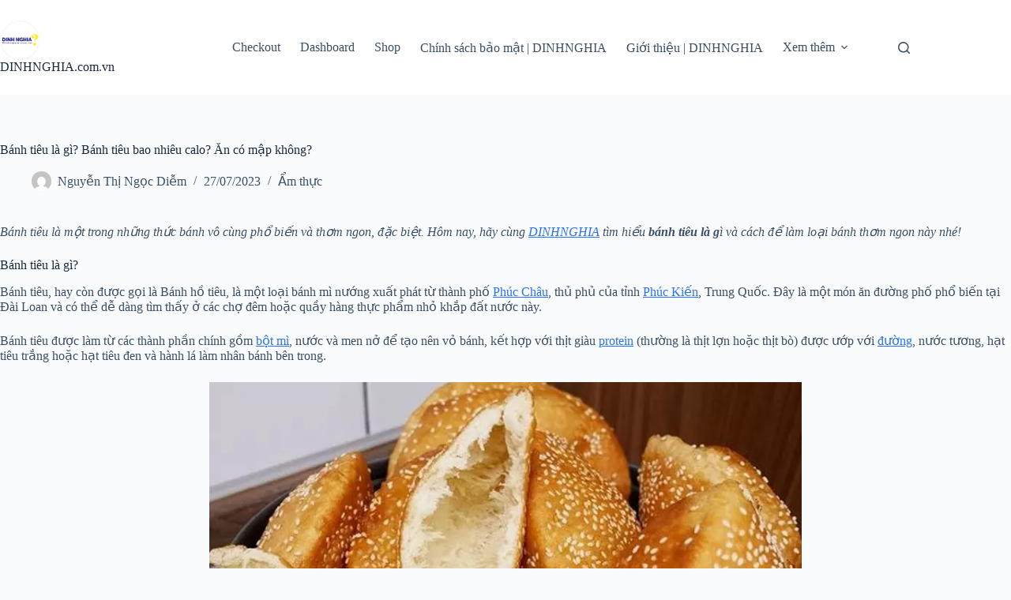

--- FILE ---
content_type: text/html; charset=UTF-8
request_url: https://www.dinhnghia.com.vn/banh-tieu-la-gi/
body_size: 15305
content:
<!doctype html>
<html lang="vi">
<head>
	
	<meta charset="UTF-8">
	<meta name="viewport" content="width=device-width, initial-scale=1, maximum-scale=5, viewport-fit=cover">
	<link rel="profile" href="https://gmpg.org/xfn/11">

	<title>Bánh tiêu là gì? Bánh tiêu bao nhiêu calo? Ăn có mập không? &#8211; DINHNGHIA.com.vn</title>
<meta name='robots' content='max-image-preview:large' />
<link rel='dns-prefetch' href='//www.dinhnghia.com.vn' />
<link rel="alternate" type="application/rss+xml" title="Dòng thông tin DINHNGHIA.com.vn &raquo;" href="https://www.dinhnghia.com.vn/feed/" />
<link rel="alternate" type="application/rss+xml" title="DINHNGHIA.com.vn &raquo; Dòng bình luận" href="https://www.dinhnghia.com.vn/comments/feed/" />
<link rel="alternate" type="application/rss+xml" title="DINHNGHIA.com.vn &raquo; Bánh tiêu là gì? Bánh tiêu bao nhiêu calo? Ăn có mập không? Dòng bình luận" href="https://www.dinhnghia.com.vn/banh-tieu-la-gi/feed/" />
<link rel="alternate" title="oNhúng (JSON)" type="application/json+oembed" href="https://www.dinhnghia.com.vn/wp-json/oembed/1.0/embed?url=https%3A%2F%2Fwww.dinhnghia.com.vn%2Fbanh-tieu-la-gi%2F" />
<link rel="alternate" title="oNhúng (XML)" type="text/xml+oembed" href="https://www.dinhnghia.com.vn/wp-json/oembed/1.0/embed?url=https%3A%2F%2Fwww.dinhnghia.com.vn%2Fbanh-tieu-la-gi%2F&#038;format=xml" />
<style id='wp-img-auto-sizes-contain-inline-css'>
img:is([sizes=auto i],[sizes^="auto," i]){contain-intrinsic-size:3000px 1500px}
/*# sourceURL=wp-img-auto-sizes-contain-inline-css */
</style>
<link rel='stylesheet' id='wp-block-library-css' href='https://www.dinhnghia.com.vn/wp-includes/css/dist/block-library/style.min.css?ver=6.9' media='all' />
<style id='global-styles-inline-css'>
:root{--wp--preset--aspect-ratio--square: 1;--wp--preset--aspect-ratio--4-3: 4/3;--wp--preset--aspect-ratio--3-4: 3/4;--wp--preset--aspect-ratio--3-2: 3/2;--wp--preset--aspect-ratio--2-3: 2/3;--wp--preset--aspect-ratio--16-9: 16/9;--wp--preset--aspect-ratio--9-16: 9/16;--wp--preset--color--black: #000000;--wp--preset--color--cyan-bluish-gray: #abb8c3;--wp--preset--color--white: #ffffff;--wp--preset--color--pale-pink: #f78da7;--wp--preset--color--vivid-red: #cf2e2e;--wp--preset--color--luminous-vivid-orange: #ff6900;--wp--preset--color--luminous-vivid-amber: #fcb900;--wp--preset--color--light-green-cyan: #7bdcb5;--wp--preset--color--vivid-green-cyan: #00d084;--wp--preset--color--pale-cyan-blue: #8ed1fc;--wp--preset--color--vivid-cyan-blue: #0693e3;--wp--preset--color--vivid-purple: #9b51e0;--wp--preset--color--palette-color-1: var(--theme-palette-color-1, #2872fa);--wp--preset--color--palette-color-2: var(--theme-palette-color-2, #1559ed);--wp--preset--color--palette-color-3: var(--theme-palette-color-3, #3A4F66);--wp--preset--color--palette-color-4: var(--theme-palette-color-4, #192a3d);--wp--preset--color--palette-color-5: var(--theme-palette-color-5, #e1e8ed);--wp--preset--color--palette-color-6: var(--theme-palette-color-6, #f2f5f7);--wp--preset--color--palette-color-7: var(--theme-palette-color-7, #FAFBFC);--wp--preset--color--palette-color-8: var(--theme-palette-color-8, #ffffff);--wp--preset--gradient--vivid-cyan-blue-to-vivid-purple: linear-gradient(135deg,rgb(6,147,227) 0%,rgb(155,81,224) 100%);--wp--preset--gradient--light-green-cyan-to-vivid-green-cyan: linear-gradient(135deg,rgb(122,220,180) 0%,rgb(0,208,130) 100%);--wp--preset--gradient--luminous-vivid-amber-to-luminous-vivid-orange: linear-gradient(135deg,rgb(252,185,0) 0%,rgb(255,105,0) 100%);--wp--preset--gradient--luminous-vivid-orange-to-vivid-red: linear-gradient(135deg,rgb(255,105,0) 0%,rgb(207,46,46) 100%);--wp--preset--gradient--very-light-gray-to-cyan-bluish-gray: linear-gradient(135deg,rgb(238,238,238) 0%,rgb(169,184,195) 100%);--wp--preset--gradient--cool-to-warm-spectrum: linear-gradient(135deg,rgb(74,234,220) 0%,rgb(151,120,209) 20%,rgb(207,42,186) 40%,rgb(238,44,130) 60%,rgb(251,105,98) 80%,rgb(254,248,76) 100%);--wp--preset--gradient--blush-light-purple: linear-gradient(135deg,rgb(255,206,236) 0%,rgb(152,150,240) 100%);--wp--preset--gradient--blush-bordeaux: linear-gradient(135deg,rgb(254,205,165) 0%,rgb(254,45,45) 50%,rgb(107,0,62) 100%);--wp--preset--gradient--luminous-dusk: linear-gradient(135deg,rgb(255,203,112) 0%,rgb(199,81,192) 50%,rgb(65,88,208) 100%);--wp--preset--gradient--pale-ocean: linear-gradient(135deg,rgb(255,245,203) 0%,rgb(182,227,212) 50%,rgb(51,167,181) 100%);--wp--preset--gradient--electric-grass: linear-gradient(135deg,rgb(202,248,128) 0%,rgb(113,206,126) 100%);--wp--preset--gradient--midnight: linear-gradient(135deg,rgb(2,3,129) 0%,rgb(40,116,252) 100%);--wp--preset--gradient--juicy-peach: linear-gradient(to right, #ffecd2 0%, #fcb69f 100%);--wp--preset--gradient--young-passion: linear-gradient(to right, #ff8177 0%, #ff867a 0%, #ff8c7f 21%, #f99185 52%, #cf556c 78%, #b12a5b 100%);--wp--preset--gradient--true-sunset: linear-gradient(to right, #fa709a 0%, #fee140 100%);--wp--preset--gradient--morpheus-den: linear-gradient(to top, #30cfd0 0%, #330867 100%);--wp--preset--gradient--plum-plate: linear-gradient(135deg, #667eea 0%, #764ba2 100%);--wp--preset--gradient--aqua-splash: linear-gradient(15deg, #13547a 0%, #80d0c7 100%);--wp--preset--gradient--love-kiss: linear-gradient(to top, #ff0844 0%, #ffb199 100%);--wp--preset--gradient--new-retrowave: linear-gradient(to top, #3b41c5 0%, #a981bb 49%, #ffc8a9 100%);--wp--preset--gradient--plum-bath: linear-gradient(to top, #cc208e 0%, #6713d2 100%);--wp--preset--gradient--high-flight: linear-gradient(to right, #0acffe 0%, #495aff 100%);--wp--preset--gradient--teen-party: linear-gradient(-225deg, #FF057C 0%, #8D0B93 50%, #321575 100%);--wp--preset--gradient--fabled-sunset: linear-gradient(-225deg, #231557 0%, #44107A 29%, #FF1361 67%, #FFF800 100%);--wp--preset--gradient--arielle-smile: radial-gradient(circle 248px at center, #16d9e3 0%, #30c7ec 47%, #46aef7 100%);--wp--preset--gradient--itmeo-branding: linear-gradient(180deg, #2af598 0%, #009efd 100%);--wp--preset--gradient--deep-blue: linear-gradient(to right, #6a11cb 0%, #2575fc 100%);--wp--preset--gradient--strong-bliss: linear-gradient(to right, #f78ca0 0%, #f9748f 19%, #fd868c 60%, #fe9a8b 100%);--wp--preset--gradient--sweet-period: linear-gradient(to top, #3f51b1 0%, #5a55ae 13%, #7b5fac 25%, #8f6aae 38%, #a86aa4 50%, #cc6b8e 62%, #f18271 75%, #f3a469 87%, #f7c978 100%);--wp--preset--gradient--purple-division: linear-gradient(to top, #7028e4 0%, #e5b2ca 100%);--wp--preset--gradient--cold-evening: linear-gradient(to top, #0c3483 0%, #a2b6df 100%, #6b8cce 100%, #a2b6df 100%);--wp--preset--gradient--mountain-rock: linear-gradient(to right, #868f96 0%, #596164 100%);--wp--preset--gradient--desert-hump: linear-gradient(to top, #c79081 0%, #dfa579 100%);--wp--preset--gradient--ethernal-constance: linear-gradient(to top, #09203f 0%, #537895 100%);--wp--preset--gradient--happy-memories: linear-gradient(-60deg, #ff5858 0%, #f09819 100%);--wp--preset--gradient--grown-early: linear-gradient(to top, #0ba360 0%, #3cba92 100%);--wp--preset--gradient--morning-salad: linear-gradient(-225deg, #B7F8DB 0%, #50A7C2 100%);--wp--preset--gradient--night-call: linear-gradient(-225deg, #AC32E4 0%, #7918F2 48%, #4801FF 100%);--wp--preset--gradient--mind-crawl: linear-gradient(-225deg, #473B7B 0%, #3584A7 51%, #30D2BE 100%);--wp--preset--gradient--angel-care: linear-gradient(-225deg, #FFE29F 0%, #FFA99F 48%, #FF719A 100%);--wp--preset--gradient--juicy-cake: linear-gradient(to top, #e14fad 0%, #f9d423 100%);--wp--preset--gradient--rich-metal: linear-gradient(to right, #d7d2cc 0%, #304352 100%);--wp--preset--gradient--mole-hall: linear-gradient(-20deg, #616161 0%, #9bc5c3 100%);--wp--preset--gradient--cloudy-knoxville: linear-gradient(120deg, #fdfbfb 0%, #ebedee 100%);--wp--preset--gradient--soft-grass: linear-gradient(to top, #c1dfc4 0%, #deecdd 100%);--wp--preset--gradient--saint-petersburg: linear-gradient(135deg, #f5f7fa 0%, #c3cfe2 100%);--wp--preset--gradient--everlasting-sky: linear-gradient(135deg, #fdfcfb 0%, #e2d1c3 100%);--wp--preset--gradient--kind-steel: linear-gradient(-20deg, #e9defa 0%, #fbfcdb 100%);--wp--preset--gradient--over-sun: linear-gradient(60deg, #abecd6 0%, #fbed96 100%);--wp--preset--gradient--premium-white: linear-gradient(to top, #d5d4d0 0%, #d5d4d0 1%, #eeeeec 31%, #efeeec 75%, #e9e9e7 100%);--wp--preset--gradient--clean-mirror: linear-gradient(45deg, #93a5cf 0%, #e4efe9 100%);--wp--preset--gradient--wild-apple: linear-gradient(to top, #d299c2 0%, #fef9d7 100%);--wp--preset--gradient--snow-again: linear-gradient(to top, #e6e9f0 0%, #eef1f5 100%);--wp--preset--gradient--confident-cloud: linear-gradient(to top, #dad4ec 0%, #dad4ec 1%, #f3e7e9 100%);--wp--preset--gradient--glass-water: linear-gradient(to top, #dfe9f3 0%, white 100%);--wp--preset--gradient--perfect-white: linear-gradient(-225deg, #E3FDF5 0%, #FFE6FA 100%);--wp--preset--font-size--small: 13px;--wp--preset--font-size--medium: 20px;--wp--preset--font-size--large: clamp(22px, 1.375rem + ((1vw - 3.2px) * 0.625), 30px);--wp--preset--font-size--x-large: clamp(30px, 1.875rem + ((1vw - 3.2px) * 1.563), 50px);--wp--preset--font-size--xx-large: clamp(45px, 2.813rem + ((1vw - 3.2px) * 2.734), 80px);--wp--preset--spacing--20: 0.44rem;--wp--preset--spacing--30: 0.67rem;--wp--preset--spacing--40: 1rem;--wp--preset--spacing--50: 1.5rem;--wp--preset--spacing--60: 2.25rem;--wp--preset--spacing--70: 3.38rem;--wp--preset--spacing--80: 5.06rem;--wp--preset--shadow--natural: 6px 6px 9px rgba(0, 0, 0, 0.2);--wp--preset--shadow--deep: 12px 12px 50px rgba(0, 0, 0, 0.4);--wp--preset--shadow--sharp: 6px 6px 0px rgba(0, 0, 0, 0.2);--wp--preset--shadow--outlined: 6px 6px 0px -3px rgb(255, 255, 255), 6px 6px rgb(0, 0, 0);--wp--preset--shadow--crisp: 6px 6px 0px rgb(0, 0, 0);}:root { --wp--style--global--content-size: var(--theme-block-max-width);--wp--style--global--wide-size: var(--theme-block-wide-max-width); }:where(body) { margin: 0; }.wp-site-blocks > .alignleft { float: left; margin-right: 2em; }.wp-site-blocks > .alignright { float: right; margin-left: 2em; }.wp-site-blocks > .aligncenter { justify-content: center; margin-left: auto; margin-right: auto; }:where(.wp-site-blocks) > * { margin-block-start: var(--theme-content-spacing); margin-block-end: 0; }:where(.wp-site-blocks) > :first-child { margin-block-start: 0; }:where(.wp-site-blocks) > :last-child { margin-block-end: 0; }:root { --wp--style--block-gap: var(--theme-content-spacing); }:root :where(.is-layout-flow) > :first-child{margin-block-start: 0;}:root :where(.is-layout-flow) > :last-child{margin-block-end: 0;}:root :where(.is-layout-flow) > *{margin-block-start: var(--theme-content-spacing);margin-block-end: 0;}:root :where(.is-layout-constrained) > :first-child{margin-block-start: 0;}:root :where(.is-layout-constrained) > :last-child{margin-block-end: 0;}:root :where(.is-layout-constrained) > *{margin-block-start: var(--theme-content-spacing);margin-block-end: 0;}:root :where(.is-layout-flex){gap: var(--theme-content-spacing);}:root :where(.is-layout-grid){gap: var(--theme-content-spacing);}.is-layout-flow > .alignleft{float: left;margin-inline-start: 0;margin-inline-end: 2em;}.is-layout-flow > .alignright{float: right;margin-inline-start: 2em;margin-inline-end: 0;}.is-layout-flow > .aligncenter{margin-left: auto !important;margin-right: auto !important;}.is-layout-constrained > .alignleft{float: left;margin-inline-start: 0;margin-inline-end: 2em;}.is-layout-constrained > .alignright{float: right;margin-inline-start: 2em;margin-inline-end: 0;}.is-layout-constrained > .aligncenter{margin-left: auto !important;margin-right: auto !important;}.is-layout-constrained > :where(:not(.alignleft):not(.alignright):not(.alignfull)){max-width: var(--wp--style--global--content-size);margin-left: auto !important;margin-right: auto !important;}.is-layout-constrained > .alignwide{max-width: var(--wp--style--global--wide-size);}body .is-layout-flex{display: flex;}.is-layout-flex{flex-wrap: wrap;align-items: center;}.is-layout-flex > :is(*, div){margin: 0;}body .is-layout-grid{display: grid;}.is-layout-grid > :is(*, div){margin: 0;}body{padding-top: 0px;padding-right: 0px;padding-bottom: 0px;padding-left: 0px;}:root :where(.wp-element-button, .wp-block-button__link){font-style: inherit;font-weight: inherit;letter-spacing: inherit;text-transform: inherit;}.has-black-color{color: var(--wp--preset--color--black) !important;}.has-cyan-bluish-gray-color{color: var(--wp--preset--color--cyan-bluish-gray) !important;}.has-white-color{color: var(--wp--preset--color--white) !important;}.has-pale-pink-color{color: var(--wp--preset--color--pale-pink) !important;}.has-vivid-red-color{color: var(--wp--preset--color--vivid-red) !important;}.has-luminous-vivid-orange-color{color: var(--wp--preset--color--luminous-vivid-orange) !important;}.has-luminous-vivid-amber-color{color: var(--wp--preset--color--luminous-vivid-amber) !important;}.has-light-green-cyan-color{color: var(--wp--preset--color--light-green-cyan) !important;}.has-vivid-green-cyan-color{color: var(--wp--preset--color--vivid-green-cyan) !important;}.has-pale-cyan-blue-color{color: var(--wp--preset--color--pale-cyan-blue) !important;}.has-vivid-cyan-blue-color{color: var(--wp--preset--color--vivid-cyan-blue) !important;}.has-vivid-purple-color{color: var(--wp--preset--color--vivid-purple) !important;}.has-palette-color-1-color{color: var(--wp--preset--color--palette-color-1) !important;}.has-palette-color-2-color{color: var(--wp--preset--color--palette-color-2) !important;}.has-palette-color-3-color{color: var(--wp--preset--color--palette-color-3) !important;}.has-palette-color-4-color{color: var(--wp--preset--color--palette-color-4) !important;}.has-palette-color-5-color{color: var(--wp--preset--color--palette-color-5) !important;}.has-palette-color-6-color{color: var(--wp--preset--color--palette-color-6) !important;}.has-palette-color-7-color{color: var(--wp--preset--color--palette-color-7) !important;}.has-palette-color-8-color{color: var(--wp--preset--color--palette-color-8) !important;}.has-black-background-color{background-color: var(--wp--preset--color--black) !important;}.has-cyan-bluish-gray-background-color{background-color: var(--wp--preset--color--cyan-bluish-gray) !important;}.has-white-background-color{background-color: var(--wp--preset--color--white) !important;}.has-pale-pink-background-color{background-color: var(--wp--preset--color--pale-pink) !important;}.has-vivid-red-background-color{background-color: var(--wp--preset--color--vivid-red) !important;}.has-luminous-vivid-orange-background-color{background-color: var(--wp--preset--color--luminous-vivid-orange) !important;}.has-luminous-vivid-amber-background-color{background-color: var(--wp--preset--color--luminous-vivid-amber) !important;}.has-light-green-cyan-background-color{background-color: var(--wp--preset--color--light-green-cyan) !important;}.has-vivid-green-cyan-background-color{background-color: var(--wp--preset--color--vivid-green-cyan) !important;}.has-pale-cyan-blue-background-color{background-color: var(--wp--preset--color--pale-cyan-blue) !important;}.has-vivid-cyan-blue-background-color{background-color: var(--wp--preset--color--vivid-cyan-blue) !important;}.has-vivid-purple-background-color{background-color: var(--wp--preset--color--vivid-purple) !important;}.has-palette-color-1-background-color{background-color: var(--wp--preset--color--palette-color-1) !important;}.has-palette-color-2-background-color{background-color: var(--wp--preset--color--palette-color-2) !important;}.has-palette-color-3-background-color{background-color: var(--wp--preset--color--palette-color-3) !important;}.has-palette-color-4-background-color{background-color: var(--wp--preset--color--palette-color-4) !important;}.has-palette-color-5-background-color{background-color: var(--wp--preset--color--palette-color-5) !important;}.has-palette-color-6-background-color{background-color: var(--wp--preset--color--palette-color-6) !important;}.has-palette-color-7-background-color{background-color: var(--wp--preset--color--palette-color-7) !important;}.has-palette-color-8-background-color{background-color: var(--wp--preset--color--palette-color-8) !important;}.has-black-border-color{border-color: var(--wp--preset--color--black) !important;}.has-cyan-bluish-gray-border-color{border-color: var(--wp--preset--color--cyan-bluish-gray) !important;}.has-white-border-color{border-color: var(--wp--preset--color--white) !important;}.has-pale-pink-border-color{border-color: var(--wp--preset--color--pale-pink) !important;}.has-vivid-red-border-color{border-color: var(--wp--preset--color--vivid-red) !important;}.has-luminous-vivid-orange-border-color{border-color: var(--wp--preset--color--luminous-vivid-orange) !important;}.has-luminous-vivid-amber-border-color{border-color: var(--wp--preset--color--luminous-vivid-amber) !important;}.has-light-green-cyan-border-color{border-color: var(--wp--preset--color--light-green-cyan) !important;}.has-vivid-green-cyan-border-color{border-color: var(--wp--preset--color--vivid-green-cyan) !important;}.has-pale-cyan-blue-border-color{border-color: var(--wp--preset--color--pale-cyan-blue) !important;}.has-vivid-cyan-blue-border-color{border-color: var(--wp--preset--color--vivid-cyan-blue) !important;}.has-vivid-purple-border-color{border-color: var(--wp--preset--color--vivid-purple) !important;}.has-palette-color-1-border-color{border-color: var(--wp--preset--color--palette-color-1) !important;}.has-palette-color-2-border-color{border-color: var(--wp--preset--color--palette-color-2) !important;}.has-palette-color-3-border-color{border-color: var(--wp--preset--color--palette-color-3) !important;}.has-palette-color-4-border-color{border-color: var(--wp--preset--color--palette-color-4) !important;}.has-palette-color-5-border-color{border-color: var(--wp--preset--color--palette-color-5) !important;}.has-palette-color-6-border-color{border-color: var(--wp--preset--color--palette-color-6) !important;}.has-palette-color-7-border-color{border-color: var(--wp--preset--color--palette-color-7) !important;}.has-palette-color-8-border-color{border-color: var(--wp--preset--color--palette-color-8) !important;}.has-vivid-cyan-blue-to-vivid-purple-gradient-background{background: var(--wp--preset--gradient--vivid-cyan-blue-to-vivid-purple) !important;}.has-light-green-cyan-to-vivid-green-cyan-gradient-background{background: var(--wp--preset--gradient--light-green-cyan-to-vivid-green-cyan) !important;}.has-luminous-vivid-amber-to-luminous-vivid-orange-gradient-background{background: var(--wp--preset--gradient--luminous-vivid-amber-to-luminous-vivid-orange) !important;}.has-luminous-vivid-orange-to-vivid-red-gradient-background{background: var(--wp--preset--gradient--luminous-vivid-orange-to-vivid-red) !important;}.has-very-light-gray-to-cyan-bluish-gray-gradient-background{background: var(--wp--preset--gradient--very-light-gray-to-cyan-bluish-gray) !important;}.has-cool-to-warm-spectrum-gradient-background{background: var(--wp--preset--gradient--cool-to-warm-spectrum) !important;}.has-blush-light-purple-gradient-background{background: var(--wp--preset--gradient--blush-light-purple) !important;}.has-blush-bordeaux-gradient-background{background: var(--wp--preset--gradient--blush-bordeaux) !important;}.has-luminous-dusk-gradient-background{background: var(--wp--preset--gradient--luminous-dusk) !important;}.has-pale-ocean-gradient-background{background: var(--wp--preset--gradient--pale-ocean) !important;}.has-electric-grass-gradient-background{background: var(--wp--preset--gradient--electric-grass) !important;}.has-midnight-gradient-background{background: var(--wp--preset--gradient--midnight) !important;}.has-juicy-peach-gradient-background{background: var(--wp--preset--gradient--juicy-peach) !important;}.has-young-passion-gradient-background{background: var(--wp--preset--gradient--young-passion) !important;}.has-true-sunset-gradient-background{background: var(--wp--preset--gradient--true-sunset) !important;}.has-morpheus-den-gradient-background{background: var(--wp--preset--gradient--morpheus-den) !important;}.has-plum-plate-gradient-background{background: var(--wp--preset--gradient--plum-plate) !important;}.has-aqua-splash-gradient-background{background: var(--wp--preset--gradient--aqua-splash) !important;}.has-love-kiss-gradient-background{background: var(--wp--preset--gradient--love-kiss) !important;}.has-new-retrowave-gradient-background{background: var(--wp--preset--gradient--new-retrowave) !important;}.has-plum-bath-gradient-background{background: var(--wp--preset--gradient--plum-bath) !important;}.has-high-flight-gradient-background{background: var(--wp--preset--gradient--high-flight) !important;}.has-teen-party-gradient-background{background: var(--wp--preset--gradient--teen-party) !important;}.has-fabled-sunset-gradient-background{background: var(--wp--preset--gradient--fabled-sunset) !important;}.has-arielle-smile-gradient-background{background: var(--wp--preset--gradient--arielle-smile) !important;}.has-itmeo-branding-gradient-background{background: var(--wp--preset--gradient--itmeo-branding) !important;}.has-deep-blue-gradient-background{background: var(--wp--preset--gradient--deep-blue) !important;}.has-strong-bliss-gradient-background{background: var(--wp--preset--gradient--strong-bliss) !important;}.has-sweet-period-gradient-background{background: var(--wp--preset--gradient--sweet-period) !important;}.has-purple-division-gradient-background{background: var(--wp--preset--gradient--purple-division) !important;}.has-cold-evening-gradient-background{background: var(--wp--preset--gradient--cold-evening) !important;}.has-mountain-rock-gradient-background{background: var(--wp--preset--gradient--mountain-rock) !important;}.has-desert-hump-gradient-background{background: var(--wp--preset--gradient--desert-hump) !important;}.has-ethernal-constance-gradient-background{background: var(--wp--preset--gradient--ethernal-constance) !important;}.has-happy-memories-gradient-background{background: var(--wp--preset--gradient--happy-memories) !important;}.has-grown-early-gradient-background{background: var(--wp--preset--gradient--grown-early) !important;}.has-morning-salad-gradient-background{background: var(--wp--preset--gradient--morning-salad) !important;}.has-night-call-gradient-background{background: var(--wp--preset--gradient--night-call) !important;}.has-mind-crawl-gradient-background{background: var(--wp--preset--gradient--mind-crawl) !important;}.has-angel-care-gradient-background{background: var(--wp--preset--gradient--angel-care) !important;}.has-juicy-cake-gradient-background{background: var(--wp--preset--gradient--juicy-cake) !important;}.has-rich-metal-gradient-background{background: var(--wp--preset--gradient--rich-metal) !important;}.has-mole-hall-gradient-background{background: var(--wp--preset--gradient--mole-hall) !important;}.has-cloudy-knoxville-gradient-background{background: var(--wp--preset--gradient--cloudy-knoxville) !important;}.has-soft-grass-gradient-background{background: var(--wp--preset--gradient--soft-grass) !important;}.has-saint-petersburg-gradient-background{background: var(--wp--preset--gradient--saint-petersburg) !important;}.has-everlasting-sky-gradient-background{background: var(--wp--preset--gradient--everlasting-sky) !important;}.has-kind-steel-gradient-background{background: var(--wp--preset--gradient--kind-steel) !important;}.has-over-sun-gradient-background{background: var(--wp--preset--gradient--over-sun) !important;}.has-premium-white-gradient-background{background: var(--wp--preset--gradient--premium-white) !important;}.has-clean-mirror-gradient-background{background: var(--wp--preset--gradient--clean-mirror) !important;}.has-wild-apple-gradient-background{background: var(--wp--preset--gradient--wild-apple) !important;}.has-snow-again-gradient-background{background: var(--wp--preset--gradient--snow-again) !important;}.has-confident-cloud-gradient-background{background: var(--wp--preset--gradient--confident-cloud) !important;}.has-glass-water-gradient-background{background: var(--wp--preset--gradient--glass-water) !important;}.has-perfect-white-gradient-background{background: var(--wp--preset--gradient--perfect-white) !important;}.has-small-font-size{font-size: var(--wp--preset--font-size--small) !important;}.has-medium-font-size{font-size: var(--wp--preset--font-size--medium) !important;}.has-large-font-size{font-size: var(--wp--preset--font-size--large) !important;}.has-x-large-font-size{font-size: var(--wp--preset--font-size--x-large) !important;}.has-xx-large-font-size{font-size: var(--wp--preset--font-size--xx-large) !important;}
:root :where(.wp-block-pullquote){font-size: clamp(0.984em, 0.984rem + ((1vw - 0.2em) * 0.645), 1.5em);line-height: 1.6;}
/*# sourceURL=global-styles-inline-css */
</style>
<link rel='stylesheet' id='ct-main-styles-css' href='https://www.dinhnghia.com.vn/wp-content/themes/blocksy/static/bundle/main.min.css?ver=2.1.23' media='all' />
<link rel='stylesheet' id='ct-page-title-styles-css' href='https://www.dinhnghia.com.vn/wp-content/themes/blocksy/static/bundle/page-title.min.css?ver=2.1.23' media='all' />
<link rel='stylesheet' id='ct-comments-styles-css' href='https://www.dinhnghia.com.vn/wp-content/themes/blocksy/static/bundle/comments.min.css?ver=2.1.23' media='all' />
<link rel="https://api.w.org/" href="https://www.dinhnghia.com.vn/wp-json/" /><link rel="alternate" title="JSON" type="application/json" href="https://www.dinhnghia.com.vn/wp-json/wp/v2/posts/60933" /><link rel="EditURI" type="application/rsd+xml" title="RSD" href="https://www.dinhnghia.com.vn/xmlrpc.php?rsd" />
<meta name="generator" content="WordPress 6.9" />
<link rel="canonical" href="https://www.dinhnghia.com.vn/banh-tieu-la-gi/" />
<link rel='shortlink' href='https://www.dinhnghia.com.vn/?p=60933' />
<noscript><link rel='stylesheet' href='https://www.dinhnghia.com.vn/wp-content/themes/blocksy/static/bundle/no-scripts.min.css' type='text/css'></noscript>
<style id="ct-main-styles-inline-css">[data-header*="type-1"] .ct-header [data-id="logo"] .site-title {--theme-font-weight:700;--theme-font-size:25px;--theme-line-height:1.5;--theme-link-initial-color:var(--theme-palette-color-4);} [data-header*="type-1"] .ct-header [data-id="menu"] > ul > li > a {--theme-font-weight:700;--theme-text-transform:uppercase;--theme-font-size:12px;--theme-line-height:1.3;--theme-link-initial-color:var(--theme-text-color);} [data-header*="type-1"] .ct-header [data-id="menu"] .sub-menu .ct-menu-link {--theme-link-initial-color:var(--theme-palette-color-8);--theme-font-weight:500;--theme-font-size:12px;} [data-header*="type-1"] .ct-header [data-id="menu"] .sub-menu {--dropdown-divider:1px dashed rgba(255, 255, 255, 0.1);--theme-box-shadow:0px 10px 20px rgba(41, 51, 61, 0.1);--theme-border-radius:0px 0px 2px 2px;} [data-header*="type-1"] .ct-header [data-row*="middle"] {--height:120px;background-color:var(--theme-palette-color-8);background-image:none;--theme-border-top:none;--theme-border-bottom:none;--theme-box-shadow:none;} [data-header*="type-1"] .ct-header [data-row*="middle"] > div {--theme-border-top:none;--theme-border-bottom:none;} [data-header*="type-1"] [data-id="mobile-menu"] {--theme-font-weight:700;--theme-font-size:20px;--theme-link-initial-color:#ffffff;--mobile-menu-divider:none;} [data-header*="type-1"] #offcanvas {--theme-box-shadow:0px 0px 70px rgba(0, 0, 0, 0.35);--side-panel-width:500px;--panel-content-height:100%;} [data-header*="type-1"] #offcanvas .ct-panel-inner {background-color:rgba(18, 21, 25, 0.98);} [data-header*="type-1"] #search-modal .ct-search-results {--theme-font-weight:500;--theme-font-size:14px;--theme-line-height:1.4;} [data-header*="type-1"] #search-modal .ct-search-form {--theme-link-initial-color:#ffffff;--theme-form-text-initial-color:#ffffff;--theme-form-text-focus-color:#ffffff;--theme-form-field-border-initial-color:rgba(255, 255, 255, 0.2);--theme-button-text-initial-color:rgba(255, 255, 255, 0.7);--theme-button-text-hover-color:#ffffff;--theme-button-background-initial-color:var(--theme-palette-color-1);--theme-button-background-hover-color:var(--theme-palette-color-1);} [data-header*="type-1"] #search-modal {background-color:rgba(18, 21, 25, 0.98);} [data-header*="type-1"] [data-id="trigger"] {--theme-icon-size:18px;} [data-header*="type-1"] {--header-height:120px;} [data-header*="type-1"] .ct-header {background-image:none;} [data-footer*="type-1"] .ct-footer [data-row*="bottom"] > div {--container-spacing:25px;--theme-border:none;--theme-border-top:none;--theme-border-bottom:none;--grid-template-columns:initial;} [data-footer*="type-1"] .ct-footer [data-row*="bottom"] .widget-title {--theme-font-size:16px;} [data-footer*="type-1"] .ct-footer [data-row*="bottom"] {--theme-border-top:none;--theme-border-bottom:none;background-color:transparent;} [data-footer*="type-1"] [data-id="copyright"] {--theme-font-weight:400;--theme-font-size:15px;--theme-line-height:1.3;} [data-footer*="type-1"] .ct-footer {background-color:var(--theme-palette-color-6);}:root {--theme-font-family:var(--theme-font-stack-default);--theme-font-weight:400;--theme-text-transform:none;--theme-text-decoration:none;--theme-font-size:16px;--theme-line-height:1.65;--theme-letter-spacing:0em;--theme-button-font-weight:500;--theme-button-font-size:15px;--has-classic-forms:var(--true);--has-modern-forms:var(--false);--theme-form-field-border-initial-color:var(--theme-border-color);--theme-form-field-border-focus-color:var(--theme-palette-color-1);--theme-form-selection-field-initial-color:var(--theme-border-color);--theme-form-selection-field-active-color:var(--theme-palette-color-1);--theme-palette-color-1:#2872fa;--theme-palette-color-2:#1559ed;--theme-palette-color-3:#3A4F66;--theme-palette-color-4:#192a3d;--theme-palette-color-5:#e1e8ed;--theme-palette-color-6:#f2f5f7;--theme-palette-color-7:#FAFBFC;--theme-palette-color-8:#ffffff;--theme-text-color:var(--theme-palette-color-3);--theme-link-initial-color:var(--theme-palette-color-1);--theme-link-hover-color:var(--theme-palette-color-2);--theme-selection-text-color:#ffffff;--theme-selection-background-color:var(--theme-palette-color-1);--theme-border-color:var(--theme-palette-color-5);--theme-headings-color:var(--theme-palette-color-4);--theme-content-spacing:1.5em;--theme-button-min-height:40px;--theme-button-shadow:none;--theme-button-transform:none;--theme-button-text-initial-color:#ffffff;--theme-button-text-hover-color:#ffffff;--theme-button-background-initial-color:var(--theme-palette-color-1);--theme-button-background-hover-color:var(--theme-palette-color-2);--theme-button-border:none;--theme-button-padding:5px 20px;--theme-normal-container-max-width:1290px;--theme-content-vertical-spacing:60px;--theme-container-edge-spacing:90vw;--theme-narrow-container-max-width:750px;--theme-wide-offset:130px;}h1 {--theme-font-weight:700;--theme-font-size:40px;--theme-line-height:1.5;}h2 {--theme-font-weight:700;--theme-font-size:35px;--theme-line-height:1.5;}h3 {--theme-font-weight:700;--theme-font-size:30px;--theme-line-height:1.5;}h4 {--theme-font-weight:700;--theme-font-size:25px;--theme-line-height:1.5;}h5 {--theme-font-weight:700;--theme-font-size:20px;--theme-line-height:1.5;}h6 {--theme-font-weight:700;--theme-font-size:16px;--theme-line-height:1.5;}.wp-block-pullquote {--theme-font-family:Georgia;--theme-font-weight:600;--theme-font-size:25px;}pre, code, samp, kbd {--theme-font-family:monospace;--theme-font-weight:400;--theme-font-size:16px;}figcaption {--theme-font-size:14px;}.ct-sidebar .widget-title {--theme-font-size:20px;}.ct-breadcrumbs {--theme-font-weight:600;--theme-text-transform:uppercase;--theme-font-size:12px;}body {background-color:var(--theme-palette-color-7);background-image:none;} [data-prefix="single_blog_post"] .entry-header .page-title {--theme-font-size:30px;} [data-prefix="single_blog_post"] .entry-header .entry-meta {--theme-font-weight:600;--theme-text-transform:uppercase;--theme-font-size:12px;--theme-line-height:1.3;} [data-prefix="categories"] .entry-header .page-title {--theme-font-size:30px;} [data-prefix="categories"] .entry-header .entry-meta {--theme-font-weight:600;--theme-text-transform:uppercase;--theme-font-size:12px;--theme-line-height:1.3;} [data-prefix="search"] .entry-header .page-title {--theme-font-size:30px;} [data-prefix="search"] .entry-header .entry-meta {--theme-font-weight:600;--theme-text-transform:uppercase;--theme-font-size:12px;--theme-line-height:1.3;} [data-prefix="author"] .entry-header .page-title {--theme-font-size:30px;} [data-prefix="author"] .entry-header .entry-meta {--theme-font-weight:600;--theme-text-transform:uppercase;--theme-font-size:12px;--theme-line-height:1.3;} [data-prefix="author"] .hero-section[data-type="type-2"] {background-color:var(--theme-palette-color-6);background-image:none;--container-padding:50px 0px;} [data-prefix="single_page"] .entry-header .page-title {--theme-font-size:30px;} [data-prefix="single_page"] .entry-header .entry-meta {--theme-font-weight:600;--theme-text-transform:uppercase;--theme-font-size:12px;--theme-line-height:1.3;} [data-prefix="blog"] .entries {--grid-template-columns:repeat(3, minmax(0, 1fr));} [data-prefix="blog"] .entry-card .entry-title {--theme-font-size:20px;--theme-line-height:1.3;} [data-prefix="blog"] .entry-card .entry-meta {--theme-font-weight:600;--theme-text-transform:uppercase;--theme-font-size:12px;} [data-prefix="blog"] .entry-card {background-color:var(--theme-palette-color-8);--theme-box-shadow:0px 12px 18px -6px rgba(34, 56, 101, 0.04);} [data-prefix="categories"] .entries {--grid-template-columns:repeat(3, minmax(0, 1fr));} [data-prefix="categories"] .entry-card .entry-title {--theme-font-size:20px;--theme-line-height:1.3;} [data-prefix="categories"] .entry-card .entry-meta {--theme-font-weight:600;--theme-text-transform:uppercase;--theme-font-size:12px;} [data-prefix="categories"] .entry-card {background-color:var(--theme-palette-color-8);--theme-box-shadow:0px 12px 18px -6px rgba(34, 56, 101, 0.04);} [data-prefix="author"] .entries {--grid-template-columns:repeat(3, minmax(0, 1fr));} [data-prefix="author"] .entry-card .entry-title {--theme-font-size:20px;--theme-line-height:1.3;} [data-prefix="author"] .entry-card .entry-meta {--theme-font-weight:600;--theme-text-transform:uppercase;--theme-font-size:12px;} [data-prefix="author"] .entry-card {background-color:var(--theme-palette-color-8);--theme-box-shadow:0px 12px 18px -6px rgba(34, 56, 101, 0.04);} [data-prefix="search"] .entries {--grid-template-columns:repeat(3, minmax(0, 1fr));} [data-prefix="search"] .entry-card .entry-title {--theme-font-size:20px;--theme-line-height:1.3;} [data-prefix="search"] .entry-card .entry-meta {--theme-font-weight:600;--theme-text-transform:uppercase;--theme-font-size:12px;} [data-prefix="search"] .entry-card {background-color:var(--theme-palette-color-8);--theme-box-shadow:0px 12px 18px -6px rgba(34, 56, 101, 0.04);}form textarea {--theme-form-field-height:170px;}.ct-sidebar {--theme-link-initial-color:var(--theme-text-color);} [data-prefix="single_blog_post"] [class*="ct-container"] > article[class*="post"] {--has-boxed:var(--false);--has-wide:var(--true);} [data-prefix="single_page"] [class*="ct-container"] > article[class*="post"] {--has-boxed:var(--false);--has-wide:var(--true);}@media (max-width: 999.98px) {[data-header*="type-1"] .ct-header [data-row*="middle"] {--height:70px;} [data-header*="type-1"] #offcanvas {--side-panel-width:65vw;} [data-header*="type-1"] {--header-height:70px;} [data-footer*="type-1"] .ct-footer [data-row*="bottom"] > div {--grid-template-columns:initial;} [data-prefix="blog"] .entries {--grid-template-columns:repeat(2, minmax(0, 1fr));} [data-prefix="categories"] .entries {--grid-template-columns:repeat(2, minmax(0, 1fr));} [data-prefix="author"] .entries {--grid-template-columns:repeat(2, minmax(0, 1fr));} [data-prefix="search"] .entries {--grid-template-columns:repeat(2, minmax(0, 1fr));}}@media (max-width: 689.98px) {[data-header*="type-1"] #offcanvas {--side-panel-width:90vw;} [data-footer*="type-1"] .ct-footer [data-row*="bottom"] > div {--container-spacing:15px;--grid-template-columns:initial;} [data-prefix="blog"] .entries {--grid-template-columns:repeat(1, minmax(0, 1fr));} [data-prefix="blog"] .entry-card .entry-title {--theme-font-size:18px;} [data-prefix="categories"] .entries {--grid-template-columns:repeat(1, minmax(0, 1fr));} [data-prefix="categories"] .entry-card .entry-title {--theme-font-size:18px;} [data-prefix="author"] .entries {--grid-template-columns:repeat(1, minmax(0, 1fr));} [data-prefix="author"] .entry-card .entry-title {--theme-font-size:18px;} [data-prefix="search"] .entries {--grid-template-columns:repeat(1, minmax(0, 1fr));} [data-prefix="search"] .entry-card .entry-title {--theme-font-size:18px;}:root {--theme-content-vertical-spacing:50px;--theme-container-edge-spacing:88vw;}}</style>
<link rel="icon" href="https://www.dinhnghia.com.vn/wp-content/uploads/2023/09/cropped-dinhnghia-logo-32x32.png" sizes="32x32" />
<link rel="icon" href="https://www.dinhnghia.com.vn/wp-content/uploads/2023/09/cropped-dinhnghia-logo-192x192.png" sizes="192x192" />
<link rel="apple-touch-icon" href="https://www.dinhnghia.com.vn/wp-content/uploads/2023/09/cropped-dinhnghia-logo-180x180.png" />
<meta name="msapplication-TileImage" content="https://www.dinhnghia.com.vn/wp-content/uploads/2023/09/cropped-dinhnghia-logo-270x270.png" />
	</head>


<body class="wp-singular post-template-default single single-post postid-60933 single-format-standard wp-custom-logo wp-embed-responsive wp-theme-blocksy" data-link="type-2" data-prefix="single_blog_post" data-header="type-1" data-footer="type-1" itemscope="itemscope" itemtype="https://schema.org/Blog">

<a class="skip-link screen-reader-text" href="#main">Chuyển đến phần nội dung</a><div class="ct-drawer-canvas" data-location="start">
		<div id="search-modal" class="ct-panel" data-behaviour="modal" role="dialog" aria-label="Modal tìm kiếm" inert>
			<div class="ct-panel-actions">
				<button class="ct-toggle-close" data-type="type-1" aria-label="Đóng cửa sổ tìm kiếm modal">
					<svg class="ct-icon" width="12" height="12" viewBox="0 0 15 15"><path d="M1 15a1 1 0 01-.71-.29 1 1 0 010-1.41l5.8-5.8-5.8-5.8A1 1 0 011.7.29l5.8 5.8 5.8-5.8a1 1 0 011.41 1.41l-5.8 5.8 5.8 5.8a1 1 0 01-1.41 1.41l-5.8-5.8-5.8 5.8A1 1 0 011 15z"/></svg>				</button>
			</div>

			<div class="ct-panel-content">
				

<form role="search" method="get" class="ct-search-form"  action="https://www.dinhnghia.com.vn/" aria-haspopup="listbox" data-live-results="thumbs">

	<input 
		type="search" class="modal-field"		placeholder="Tìm kiếm"
		value=""
		name="s"
		autocomplete="off"
		title="Tìm kiếm cho"
		aria-label="Tìm kiếm cho"
			>

	<div class="ct-search-form-controls">
		
		<button type="submit" class="wp-element-button" data-button="icon" aria-label="Nút tìm kiếm">
			<svg class="ct-icon ct-search-button-content" aria-hidden="true" width="15" height="15" viewBox="0 0 15 15"><path d="M14.8,13.7L12,11c0.9-1.2,1.5-2.6,1.5-4.2c0-3.7-3-6.8-6.8-6.8S0,3,0,6.8s3,6.8,6.8,6.8c1.6,0,3.1-0.6,4.2-1.5l2.8,2.8c0.1,0.1,0.3,0.2,0.5,0.2s0.4-0.1,0.5-0.2C15.1,14.5,15.1,14,14.8,13.7z M1.5,6.8c0-2.9,2.4-5.2,5.2-5.2S12,3.9,12,6.8S9.6,12,6.8,12S1.5,9.6,1.5,6.8z"/></svg>
			<span class="ct-ajax-loader">
				<svg viewBox="0 0 24 24">
					<circle cx="12" cy="12" r="10" opacity="0.2" fill="none" stroke="currentColor" stroke-miterlimit="10" stroke-width="2"/>

					<path d="m12,2c5.52,0,10,4.48,10,10" fill="none" stroke="currentColor" stroke-linecap="round" stroke-miterlimit="10" stroke-width="2">
						<animateTransform
							attributeName="transform"
							attributeType="XML"
							type="rotate"
							dur="0.6s"
							from="0 12 12"
							to="360 12 12"
							repeatCount="indefinite"
						/>
					</path>
				</svg>
			</span>
		</button>

		
					<input type="hidden" name="ct_post_type" value="post:page">
		
		

		<input type="hidden" value="ee25f0db71" class="ct-live-results-nonce">	</div>

			<div class="screen-reader-text" aria-live="polite" role="status">
			Không có kết quả		</div>
	
</form>


			</div>
		</div>

		<div id="offcanvas" class="ct-panel ct-header" data-behaviour="right-side" role="dialog" aria-label="Mô-đun Offcanvas" inert=""><div class="ct-panel-inner">
		<div class="ct-panel-actions">
			
			<button class="ct-toggle-close" data-type="type-1" aria-label="Đóng ngăn">
				<svg class="ct-icon" width="12" height="12" viewBox="0 0 15 15"><path d="M1 15a1 1 0 01-.71-.29 1 1 0 010-1.41l5.8-5.8-5.8-5.8A1 1 0 011.7.29l5.8 5.8 5.8-5.8a1 1 0 011.41 1.41l-5.8 5.8 5.8 5.8a1 1 0 01-1.41 1.41l-5.8-5.8-5.8 5.8A1 1 0 011 15z"/></svg>
			</button>
		</div>
		<div class="ct-panel-content" data-device="desktop"><div class="ct-panel-content-inner"></div></div><div class="ct-panel-content" data-device="mobile"><div class="ct-panel-content-inner">
<nav
	class="mobile-menu menu-container"
	data-id="mobile-menu" data-interaction="click" data-toggle-type="type-1" data-submenu-dots="yes"	>

	<ul><li class="page_item page-item-77889"><a href="https://www.dinhnghia.com.vn/checkout/" class="ct-menu-link">Checkout</a></li><li class="page_item page-item-77890"><a href="https://www.dinhnghia.com.vn/customer-dashboard/" class="ct-menu-link">Dashboard</a></li><li class="page_item page-item-77892"><a href="https://www.dinhnghia.com.vn/shop/" class="ct-menu-link">Shop</a></li><li class="page_item page-item-3"><a href="https://www.dinhnghia.com.vn/chinh-sach-bao-mat/" class="ct-menu-link">Chính sách bảo mật | DINHNGHIA</a></li><li class="page_item page-item-29"><a href="https://www.dinhnghia.com.vn/gioi-thieu/" class="ct-menu-link">Giới thiệu | DINHNGHIA</a></li><li class="page_item page-item-36895"><a href="https://www.dinhnghia.com.vn/dieu-khoan-su-dung/" class="ct-menu-link">Điều khoản sử dụng | DINHNGHIA</a></li><li class="page_item page-item-38599"><a href="https://www.dinhnghia.com.vn/dinhnghia-com-vn-bach-khoa-toan-thu-dinh-nghia-moi-linh-vuc-doi-song/" class="ct-menu-link">Bách khoa toàn thư định nghĩa mọi lĩnh vực đời sống</a></li><li class="page_item page-item-75980"><a href="https://www.dinhnghia.com.vn/trang-ban-tim-kiem-khong-ton-tai/" class="ct-menu-link">Trang bạn tìm kiếm không tồn tại</a></li></ul></nav>

</div></div></div></div></div>
<div id="main-container">
	<header id="header" class="ct-header" data-id="type-1" itemscope="" itemtype="https://schema.org/WPHeader"><div data-device="desktop"><div data-row="middle" data-column-set="2"><div class="ct-container"><div data-column="start" data-placements="1"><div data-items="primary">
<div	class="site-branding"
	data-id="logo"	data-logo="top"	itemscope="itemscope" itemtype="https://schema.org/Organization">

			<a href="https://www.dinhnghia.com.vn/" class="site-logo-container" rel="home" itemprop="url" ><img width="125" height="125" src="https://www.dinhnghia.com.vn/wp-content/uploads/2022/03/logo-dinhnghia.png" class="default-logo" alt="DINHNGHIA.com.vn" decoding="async" /></a>	
			<div class="site-title-container">
			<span class="site-title " itemprop="name"><a href="https://www.dinhnghia.com.vn/" rel="home" itemprop="url">DINHNGHIA.com.vn</a></span>					</div>
	  </div>

</div></div><div data-column="end" data-placements="1"><div data-items="primary">
<nav
	id="header-menu-1"
	class="header-menu-1 menu-container"
	data-id="menu" data-interaction="hover"	data-menu="type-1"
	data-dropdown="type-1:simple"		data-responsive="no"	itemscope="" itemtype="https://schema.org/SiteNavigationElement"	>

	<ul class="menu"><li class="page_item page-item-77889"><a href="https://www.dinhnghia.com.vn/checkout/" class="ct-menu-link">Checkout</a></li><li class="page_item page-item-77890"><a href="https://www.dinhnghia.com.vn/customer-dashboard/" class="ct-menu-link">Dashboard</a></li><li class="page_item page-item-77892"><a href="https://www.dinhnghia.com.vn/shop/" class="ct-menu-link">Shop</a></li><li class="page_item page-item-3"><a href="https://www.dinhnghia.com.vn/chinh-sach-bao-mat/" class="ct-menu-link">Chính sách bảo mật | DINHNGHIA</a></li><li class="page_item page-item-29"><a href="https://www.dinhnghia.com.vn/gioi-thieu/" class="ct-menu-link">Giới thiệu | DINHNGHIA</a></li><li class="page_item page-item-36895"><a href="https://www.dinhnghia.com.vn/dieu-khoan-su-dung/" class="ct-menu-link">Điều khoản sử dụng | DINHNGHIA</a></li><li class="page_item page-item-38599"><a href="https://www.dinhnghia.com.vn/dinhnghia-com-vn-bach-khoa-toan-thu-dinh-nghia-moi-linh-vuc-doi-song/" class="ct-menu-link">Bách khoa toàn thư định nghĩa mọi lĩnh vực đời sống</a></li><li class="page_item page-item-75980"><a href="https://www.dinhnghia.com.vn/trang-ban-tim-kiem-khong-ton-tai/" class="ct-menu-link">Trang bạn tìm kiếm không tồn tại</a></li></ul></nav>


<button
	class="ct-header-search ct-toggle "
	data-toggle-panel="#search-modal"
	aria-controls="search-modal"
	aria-label="Tìm kiếm"
	data-label="left"
	data-id="search">

	<span class="ct-label ct-hidden-sm ct-hidden-md ct-hidden-lg" aria-hidden="true">Tìm kiếm</span>

	<svg class="ct-icon" aria-hidden="true" width="15" height="15" viewBox="0 0 15 15"><path d="M14.8,13.7L12,11c0.9-1.2,1.5-2.6,1.5-4.2c0-3.7-3-6.8-6.8-6.8S0,3,0,6.8s3,6.8,6.8,6.8c1.6,0,3.1-0.6,4.2-1.5l2.8,2.8c0.1,0.1,0.3,0.2,0.5,0.2s0.4-0.1,0.5-0.2C15.1,14.5,15.1,14,14.8,13.7z M1.5,6.8c0-2.9,2.4-5.2,5.2-5.2S12,3.9,12,6.8S9.6,12,6.8,12S1.5,9.6,1.5,6.8z"/></svg></button>
</div></div></div></div></div><div data-device="mobile"><div data-row="middle" data-column-set="2"><div class="ct-container"><div data-column="start" data-placements="1"><div data-items="primary">
<div	class="site-branding"
	data-id="logo"	data-logo="top"	>

			<a href="https://www.dinhnghia.com.vn/" class="site-logo-container" rel="home" itemprop="url" ><img width="125" height="125" src="https://www.dinhnghia.com.vn/wp-content/uploads/2022/03/logo-dinhnghia.png" class="default-logo" alt="DINHNGHIA.com.vn" decoding="async" /></a>	
			<div class="site-title-container">
			<span class="site-title "><a href="https://www.dinhnghia.com.vn/" rel="home" >DINHNGHIA.com.vn</a></span>					</div>
	  </div>

</div></div><div data-column="end" data-placements="1"><div data-items="primary">
<button
	class="ct-header-trigger ct-toggle "
	data-toggle-panel="#offcanvas"
	aria-controls="offcanvas"
	data-design="simple"
	data-label="right"
	aria-label="Menu"
	data-id="trigger">

	<span class="ct-label ct-hidden-sm ct-hidden-md ct-hidden-lg" aria-hidden="true">Menu</span>

	<svg class="ct-icon" width="18" height="14" viewBox="0 0 18 14" data-type="type-1" aria-hidden="true">
		<rect y="0.00" width="18" height="1.7" rx="1"/>
		<rect y="6.15" width="18" height="1.7" rx="1"/>
		<rect y="12.3" width="18" height="1.7" rx="1"/>
	</svg></button>
</div></div></div></div></div></header>
	<main id="main" class="site-main hfeed" itemscope="itemscope" itemtype="https://schema.org/CreativeWork">

		
	<div
		class="ct-container-full"
				data-content="narrow"		data-vertical-spacing="top:bottom">

		
		
	<article
		id="post-60933"
		class="post-60933 post type-post status-publish format-standard has-post-thumbnail hentry category-am-thuc">

		
<div class="hero-section is-width-constrained" data-type="type-1">
			<header class="entry-header">
			<h1 class="page-title" itemprop="headline">Bánh tiêu là gì? Bánh tiêu bao nhiêu calo? Ăn có mập không?</h1><ul class="entry-meta" data-type="simple:slash" ><li class="meta-author" itemprop="author" itemscope="" itemtype="https://schema.org/Person"><a href="https://www.dinhnghia.com.vn/author/ntndiem-241295gmail-com/" tabindex="-1" class="ct-media-container-static"><img decoding="async" src="https://secure.gravatar.com/avatar/188511c3e7f4834ab3113cf72f6c057259f53ac5b51170ee0054a1b2e72a06ed?s=50&amp;d=mm&amp;r=g" width="25" height="25" style="height:25px" alt="Nguyễn Thị Ngọc Diễm"></a><a class="ct-meta-element-author" href="https://www.dinhnghia.com.vn/author/ntndiem-241295gmail-com/" title="Đăng bởi Nguyễn Thị Ngọc Diễm" rel="author" itemprop="url"><span itemprop="name">Nguyễn Thị Ngọc Diễm</span></a></li><li class="meta-date" itemprop="datePublished"><time class="ct-meta-element-date" datetime="2023-07-27T09:20:17+07:00">27/07/2023</time></li><li class="meta-categories" data-type="simple"><a href="https://www.dinhnghia.com.vn/category/am-thuc/" rel="tag" class="ct-term-13">Ẩm thực</a></li></ul>		</header>
	</div>
		
		
		<div class="entry-content is-layout-constrained">
			<p><em>Bánh tiêu là một trong những thức bánh vô cùng phổ biến và thơm ngon, đặc biệt. Hôm nay, hãy cùng <a href="http://dinhnghia.com.vn/" target="_blank" rel="noopener">DINHNGHIA</a> tìm hiểu <strong>bánh tiêu là g</strong>ì và cách để làm loại bánh thơm ngon này nhé!</em></p>
<h2>Bánh tiêu là gì?</h2>
<p>Bánh tiêu, hay còn được gọi là Bánh hồ tiêu, là một loại bánh mì nướng xuất phát từ thành phố <a href="https://vi.wikipedia.org/wiki/Ph%C3%BAc_Ch%C3%A2u" target="_blank" rel="noopener">Phúc Châu</a>, thủ phủ của tỉnh <a href="https://vi.wikipedia.org/wiki/Ph%C3%BAc_Ki%E1%BA%BFn" target="_blank" rel="noopener">Phúc Kiến</a>, Trung Quốc. Đây là một món ăn đường phố phổ biến tại Đài Loan và có thể dễ dàng tìm thấy ở các chợ đêm hoặc quầy hàng thực phẩm nhỏ khắp đất nước này.</p>
<p>Bánh tiêu được làm từ các thành phần chính gồm <a href="http://dinhnghia.com.vn/bot-mi-da-dung-la-gi/" target="_blank" rel="noopener">bột mì</a>, nước và men nở để tạo nên vỏ bánh, kết hợp với thịt giàu <a href="http://dinhnghia.com.vn/protein-dang-soi-la-gi-phan-loai-tinh-chat-va-cau-truc-cua-protein/" target="_blank" rel="noopener">protein</a> (thường là thịt lợn hoặc thịt bò) được ướp với <a href="http://dinhnghia.com.vn/duong-tinh-luyen-la-gi/" target="_blank" rel="noopener">đường</a>, nước tương, hạt tiêu trắng hoặc hạt tiêu đen và hành lá làm nhân bánh bên trong.</p>
<figure id="attachment_61264" aria-describedby="caption-attachment-61264" style="width: 800px" class="wp-caption aligncenter"><img fetchpriority="high" decoding="async" class="wp-image-61264 size-full" src="http://dinhnghia.com.vn/wp-content/uploads/2023/07/banh-tieu-la-gi-1.webp" alt="Bánh tiêu, hay còn được gọi là Bánh hồ tiêu, là một loại bánh mì nướng xuất phát từ thành phố Phúc Châu" width="800" height="450" srcset="https://www.dinhnghia.com.vn/wp-content/uploads/2023/07/banh-tieu-la-gi-1.webp 800w, https://www.dinhnghia.com.vn/wp-content/uploads/2023/07/banh-tieu-la-gi-1-300x169.webp 300w, https://www.dinhnghia.com.vn/wp-content/uploads/2023/07/banh-tieu-la-gi-1-768x432.webp 768w, https://www.dinhnghia.com.vn/wp-content/uploads/2023/07/banh-tieu-la-gi-1-150x84.webp 150w, https://www.dinhnghia.com.vn/wp-content/uploads/2023/07/banh-tieu-la-gi-1-696x392.webp 696w" sizes="(max-width: 800px) 100vw, 800px" /><figcaption id="caption-attachment-61264" class="wp-caption-text">Bánh tiêu, hay còn được gọi là Bánh hồ tiêu, là một loại bánh mì nướng xuất phát từ thành phố Phúc Châu</figcaption></figure>
<p>Bánh tiêu là một loại bánh ngọt được tạo ra từ sự kết hợp của bột mì, bột khai và đường vừng/mè. Loại bánh này được chế biến bằng phương pháp rán trong dầu nóng. Đây là loại bánh được phục vụ tươi sống, người mua sẽ lấy bánh ngay sau khi nó mới được rán, vì để thưởng thức hương vị tuyệt vời, bánh phải vẫn còn nóng, vừa mềm mịn lại giòn tan.</p>
<p>Để làm bánh có thêm hương vị ngọt, người chế biến sẽ cho thêm một ít đường vào phần bột nhào bánh, tạo ra một hương vị nhẹ nhàng, không quá ngọt ngào như các loại bánh khác. Vỏ bánh tiêu được phủ đầy hạt vừng, khi rán, bánh trở nên căng phồng và hòa quyện với mùi thơm của bột mì đã được rán giòn.</p>
<figure id="attachment_61265" aria-describedby="caption-attachment-61265" style="width: 800px" class="wp-caption aligncenter"><img decoding="async" class="wp-image-61265 size-full" src="http://dinhnghia.com.vn/wp-content/uploads/2023/07/banh-tieu-la-gi-2.webp" alt="Vỏ bánh tiêu khi rán được phủ đầy hạt vừng căng phồng và hòa quyện với mùi thơm của bột mì đã được rán giòn" width="800" height="450" srcset="https://www.dinhnghia.com.vn/wp-content/uploads/2023/07/banh-tieu-la-gi-2.webp 800w, https://www.dinhnghia.com.vn/wp-content/uploads/2023/07/banh-tieu-la-gi-2-300x169.webp 300w, https://www.dinhnghia.com.vn/wp-content/uploads/2023/07/banh-tieu-la-gi-2-768x432.webp 768w, https://www.dinhnghia.com.vn/wp-content/uploads/2023/07/banh-tieu-la-gi-2-150x84.webp 150w, https://www.dinhnghia.com.vn/wp-content/uploads/2023/07/banh-tieu-la-gi-2-696x392.webp 696w" sizes="(max-width: 800px) 100vw, 800px" /><figcaption id="caption-attachment-61265" class="wp-caption-text">Vỏ bánh tiêu khi rán được phủ đầy hạt vừng căng phồng và hòa quyện với mùi thơm của bột mì đã được rán giòn</figcaption></figure>
<h2>Cách làm bánh tiêu đơn giản tại nhà</h2>
<p>Điều đầu tiên bạn cần làm chính là kích hoạt men bánh. Để kích hoạt men, bạn hãy hòa tan 50g đường trong 130ml nước ấm, đảm bảo nhiệt độ khoảng 30 độ C, và khuấy đều cho đường tan hoàn toàn. Tiếp theo, thêm 3g men khô vào hỗn hợp và khuấy đều. Để yên trong vòng 10 phút cho men phản ứng và bắt đầu nổi lên như một tấm gạch cua.</p>
<figure id="attachment_61316" aria-describedby="caption-attachment-61316" style="width: 800px" class="wp-caption aligncenter"><img loading="lazy" decoding="async" class="wp-image-61316 size-full" src="http://dinhnghia.com.vn/wp-content/uploads/2023/07/banh-tieu-la-gi-3-1.webp" alt="Điều đầu tiên bạn cần làm chính là kích hoạt men bánh" width="800" height="450" srcset="https://www.dinhnghia.com.vn/wp-content/uploads/2023/07/banh-tieu-la-gi-3-1.webp 800w, https://www.dinhnghia.com.vn/wp-content/uploads/2023/07/banh-tieu-la-gi-3-1-300x169.webp 300w, https://www.dinhnghia.com.vn/wp-content/uploads/2023/07/banh-tieu-la-gi-3-1-768x432.webp 768w, https://www.dinhnghia.com.vn/wp-content/uploads/2023/07/banh-tieu-la-gi-3-1-150x84.webp 150w, https://www.dinhnghia.com.vn/wp-content/uploads/2023/07/banh-tieu-la-gi-3-1-696x392.webp 696w" sizes="auto, (max-width: 800px) 100vw, 800px" /><figcaption id="caption-attachment-61316" class="wp-caption-text">Điều đầu tiên bạn cần làm chính là kích hoạt men bánh</figcaption></figure>
<p>Sau đó, bạn trộn đều 250g bột mì đa dụng, 8g bột nở, 1g muối và 5g đường vani cùng 200ml dầu ăn và phần men đã kích hoạt và trộn đều chúng trong một chiếc tô lớn. Tiếp theo, chúng ta sẽ trải bột ra mặt bàn và nhồi bột trong khoảng 8-10 phút cho đến khi nó mềm và mịn đều.</p>
<figure id="attachment_61317" aria-describedby="caption-attachment-61317" style="width: 800px" class="wp-caption aligncenter"><img loading="lazy" decoding="async" class="wp-image-61317 size-full" src="http://dinhnghia.com.vn/wp-content/uploads/2023/07/banh-tieu-la-gi-4-1.webp" alt="Nhồi bột trong khoảng 8-10 phút cho đến khi nó mềm và mịn đều" width="800" height="450" srcset="https://www.dinhnghia.com.vn/wp-content/uploads/2023/07/banh-tieu-la-gi-4-1.webp 800w, https://www.dinhnghia.com.vn/wp-content/uploads/2023/07/banh-tieu-la-gi-4-1-300x169.webp 300w, https://www.dinhnghia.com.vn/wp-content/uploads/2023/07/banh-tieu-la-gi-4-1-768x432.webp 768w, https://www.dinhnghia.com.vn/wp-content/uploads/2023/07/banh-tieu-la-gi-4-1-150x84.webp 150w, https://www.dinhnghia.com.vn/wp-content/uploads/2023/07/banh-tieu-la-gi-4-1-696x392.webp 696w" sizes="auto, (max-width: 800px) 100vw, 800px" /><figcaption id="caption-attachment-61317" class="wp-caption-text">Nhồi bột trong khoảng 8-10 phút cho đến khi nó mềm và mịn đều</figcaption></figure>
<p>Kế đến, bạn sẽ đặt bột vào một tô, che chắn bằng khăn ẩm hoặc màng bọc thực phẩm. Bạn hãy để bột nở trong nhiệt độ phòng (27 độ C) khoảng 1-2 giờ cho đến khi nó gấp đôi kích thước ban đầu.</p>
<p>Sau khi bột đã nở đủ, lấy ra và chia thành các miếng nhỏ hình tròn có đường kính khoảng 5-7cm. Bạn cần làm nóng dầu ăn trong chảo và khi dầu đã nóng, hãy thả từng miếng bột vào chảo và chiên trong lửa nhỏ đến khi chúng có màu vàng và phồng lên. Tiếp tục lật miếng bánh qua mỗi vài phút để đảm bảo chiên đều hai mặt.</p>
<figure id="attachment_61318" aria-describedby="caption-attachment-61318" style="width: 800px" class="wp-caption aligncenter"><img loading="lazy" decoding="async" class="wp-image-61318 size-full" src="http://dinhnghia.com.vn/wp-content/uploads/2023/07/banh-tieu-la-gi-5-1.webp" alt="Sau khi bột đã nở đủ, lấy ra và chia thành các miếng nhỏ hình tròn có đường kính khoảng 5-7cm" width="800" height="450" srcset="https://www.dinhnghia.com.vn/wp-content/uploads/2023/07/banh-tieu-la-gi-5-1.webp 800w, https://www.dinhnghia.com.vn/wp-content/uploads/2023/07/banh-tieu-la-gi-5-1-300x169.webp 300w, https://www.dinhnghia.com.vn/wp-content/uploads/2023/07/banh-tieu-la-gi-5-1-768x432.webp 768w, https://www.dinhnghia.com.vn/wp-content/uploads/2023/07/banh-tieu-la-gi-5-1-150x84.webp 150w, https://www.dinhnghia.com.vn/wp-content/uploads/2023/07/banh-tieu-la-gi-5-1-696x392.webp 696w" sizes="auto, (max-width: 800px) 100vw, 800px" /><figcaption id="caption-attachment-61318" class="wp-caption-text">Sau khi bột đã nở đủ, lấy ra và chia thành các miếng nhỏ hình tròn có đường kính khoảng 5-7cm</figcaption></figure>
<p>Sau khi bánh tiêu có màu vàng đồng và giòn màu mỡ, hớt ra giấy thấm dầu. Sau khi đã ráo dầu, bánh tiêu sẵn sàng để thưởng thức. Bạn có thể ăn nó khi ấm hoặc để nguội cũng đều rất ngon.</p>
<blockquote>
<p style="text-align: left;"><strong>Lưu ý</strong>: Khi chiên, hãy đảm bảo dầu đủ nhiệt độ và chảo đủ sâu để bánh tiêu không chạm đáy chảo.</p>
</blockquote>
<figure id="attachment_61319" aria-describedby="caption-attachment-61319" style="width: 800px" class="wp-caption aligncenter"><img loading="lazy" decoding="async" class="wp-image-61319 size-full" src="http://dinhnghia.com.vn/wp-content/uploads/2023/07/banh-tieu-la-gi-6-1.webp" alt="Lật miếng bánh qua mỗi vài phút để đảm bảo chiên đều hai mặt, vớt ra để ráo dầu và thưởng thức" width="800" height="450" srcset="https://www.dinhnghia.com.vn/wp-content/uploads/2023/07/banh-tieu-la-gi-6-1.webp 800w, https://www.dinhnghia.com.vn/wp-content/uploads/2023/07/banh-tieu-la-gi-6-1-300x169.webp 300w, https://www.dinhnghia.com.vn/wp-content/uploads/2023/07/banh-tieu-la-gi-6-1-768x432.webp 768w, https://www.dinhnghia.com.vn/wp-content/uploads/2023/07/banh-tieu-la-gi-6-1-150x84.webp 150w, https://www.dinhnghia.com.vn/wp-content/uploads/2023/07/banh-tieu-la-gi-6-1-696x392.webp 696w" sizes="auto, (max-width: 800px) 100vw, 800px" /><figcaption id="caption-attachment-61319" class="wp-caption-text">Lật miếng bánh qua mỗi vài phút để đảm bảo chiên đều hai mặt, vớt ra để ráo dầu và thưởng thức</figcaption></figure>
<h2>Bánh tiêu bao nhiêu calo? Ăn có mập không?</h2>
<p>Theo các chuyên gia dinh dưỡng, bánh tiêu được làm từ những thành phần chính bao gồm bột mì đa dụng, đường và hạt vừng, được chiên trong dầu nóng. Vì vậy, một chiếc bánh tiêu chiên chứa một lượng năng lượng khá cao, xấp xỉ 132 calo cho một chiếc bánh tiêu kích cỡ trung bình (có đường kính khoảng 1/2 ngón tay).</p>
<p>Với sự phát triển ngày càng phong phú, bánh tiêu đã trở nên đa dạng hơn bao giờ hết, mang đến nhiều hương vị đặc biệt. Do đó, mỗi loại bánh tiêu sẽ có lượng calo riêng. Dưới đây là số calo được cung cấp bởi các loại bánh tiêu với kích cỡ trung bình (đường kính khoảng 3/4 ngón tay):</p>
<ul>
<li><strong>Một chiếc bánh tiêu lá dứa</strong>: 155 calo.</li>
<li><strong>Một chiếc bánh tiêu xôi</strong>: 413 calo.</li>
<li><strong>Một chiếc bánh tiêu sầu riêng</strong>: 417 calo.</li>
<li><strong>Một chiếc bánh tiêu đậu xanh</strong>: 210 calo.</li>
</ul>
<figure id="attachment_61270" aria-describedby="caption-attachment-61270" style="width: 800px" class="wp-caption aligncenter"><img loading="lazy" decoding="async" class="wp-image-61270 size-full" src="http://dinhnghia.com.vn/wp-content/uploads/2023/07/banh-tieu-la-gi-7.webp" alt="Một chiếc bánh tiêu chiên chứa một lượng năng lượng khá cao, xấp xỉ 132 calo" width="800" height="450" srcset="https://www.dinhnghia.com.vn/wp-content/uploads/2023/07/banh-tieu-la-gi-7.webp 800w, https://www.dinhnghia.com.vn/wp-content/uploads/2023/07/banh-tieu-la-gi-7-300x169.webp 300w, https://www.dinhnghia.com.vn/wp-content/uploads/2023/07/banh-tieu-la-gi-7-768x432.webp 768w, https://www.dinhnghia.com.vn/wp-content/uploads/2023/07/banh-tieu-la-gi-7-150x84.webp 150w, https://www.dinhnghia.com.vn/wp-content/uploads/2023/07/banh-tieu-la-gi-7-696x392.webp 696w" sizes="auto, (max-width: 800px) 100vw, 800px" /><figcaption id="caption-attachment-61270" class="wp-caption-text">Một chiếc bánh tiêu chiên chứa một lượng năng lượng khá cao, xấp xỉ 132 calo</figcaption></figure>
<h2>Bánh tiêu ăn kèm với món gì?</h2>
<h3>Bánh tiêu kẹp xôi</h3>
<p>Ngoài bánh tiêu truyền thống quen thuộc, chúng ta còn có thể khám phá một phiên bản độc đáo của bánh tiêu, đó là bánh tiêu kẹp xôi mỡ hành &#8211; một sự kết hợp lạ mà quen thuộc. Với vỏ ngoài giòn tan, phủ một lớp mè trắng thơm phức, bên trong là nhân xôi mỡ hành vừa béo ngậy và nóng hổi, bánh tiêu kẹp xôi chính là một trải nghiệm ẩm thực vô cùng hấp dẫn.</p>
<figure id="attachment_61271" aria-describedby="caption-attachment-61271" style="width: 800px" class="wp-caption aligncenter"><img loading="lazy" decoding="async" class="wp-image-61271 size-full" src="http://dinhnghia.com.vn/wp-content/uploads/2023/07/banh-tieu-la-gi-8.webp" alt="Bánh tiêu kẹp xôi" width="800" height="450" srcset="https://www.dinhnghia.com.vn/wp-content/uploads/2023/07/banh-tieu-la-gi-8.webp 800w, https://www.dinhnghia.com.vn/wp-content/uploads/2023/07/banh-tieu-la-gi-8-300x169.webp 300w, https://www.dinhnghia.com.vn/wp-content/uploads/2023/07/banh-tieu-la-gi-8-768x432.webp 768w, https://www.dinhnghia.com.vn/wp-content/uploads/2023/07/banh-tieu-la-gi-8-150x84.webp 150w, https://www.dinhnghia.com.vn/wp-content/uploads/2023/07/banh-tieu-la-gi-8-696x392.webp 696w" sizes="auto, (max-width: 800px) 100vw, 800px" /><figcaption id="caption-attachment-61271" class="wp-caption-text">Bánh tiêu kẹp xôi</figcaption></figure>
<h3>Bánh tiêu sầu riêng</h3>
<p>Bánh tiêu với nhân sầu riêng là một sự kết hợp tuyệt vời. Hòa quyện giữa nhân bánh ngọt bùi của sầu riêng và mùi thơm đặc trưng của trái cây, món bánh tiêu truyền thống bỗng trở nên ngon lành và quyến rũ hơn bao giờ hết.</p>
<figure id="attachment_61272" aria-describedby="caption-attachment-61272" style="width: 800px" class="wp-caption aligncenter"><img loading="lazy" decoding="async" class="wp-image-61272 size-full" src="http://dinhnghia.com.vn/wp-content/uploads/2023/07/banh-tieu-la-gi-9.webp" alt="Bánh tiêu sầu riêng" width="800" height="450" srcset="https://www.dinhnghia.com.vn/wp-content/uploads/2023/07/banh-tieu-la-gi-9.webp 800w, https://www.dinhnghia.com.vn/wp-content/uploads/2023/07/banh-tieu-la-gi-9-300x169.webp 300w, https://www.dinhnghia.com.vn/wp-content/uploads/2023/07/banh-tieu-la-gi-9-768x432.webp 768w, https://www.dinhnghia.com.vn/wp-content/uploads/2023/07/banh-tieu-la-gi-9-150x84.webp 150w, https://www.dinhnghia.com.vn/wp-content/uploads/2023/07/banh-tieu-la-gi-9-696x392.webp 696w" sizes="auto, (max-width: 800px) 100vw, 800px" /><figcaption id="caption-attachment-61272" class="wp-caption-text">Bánh tiêu sầu riêng</figcaption></figure>
<h3>Bánh tiêu đậu xanh</h3>
<p>Những chiếc bánh tiêu được chiên lên tạo thành những hình dáng đẹp mắt với màu sắc bắt mắt cùng mùi thơm lan tỏa trong không khí. Khi cắn vào bánh, bạn sẽ trải nghiệm cảm giác vỏ bánh giòn tan kết hợp với nhân đậu xanh và dừa thơm ngon, béo ngậy. Hương vị ngọt bùi này chắc chắn sẽ khiến bất kỳ ai khi nếm thử cũng đều mê mẩn.</p>
<figure id="attachment_61274" aria-describedby="caption-attachment-61274" style="width: 800px" class="wp-caption aligncenter"><img loading="lazy" decoding="async" class="wp-image-61274 size-full" src="http://dinhnghia.com.vn/wp-content/uploads/2023/07/banh-tieu-la-gi-11.webp" alt="Bánh tiêu đậu xanh" width="800" height="450" srcset="https://www.dinhnghia.com.vn/wp-content/uploads/2023/07/banh-tieu-la-gi-11.webp 800w, https://www.dinhnghia.com.vn/wp-content/uploads/2023/07/banh-tieu-la-gi-11-300x169.webp 300w, https://www.dinhnghia.com.vn/wp-content/uploads/2023/07/banh-tieu-la-gi-11-768x432.webp 768w, https://www.dinhnghia.com.vn/wp-content/uploads/2023/07/banh-tieu-la-gi-11-150x84.webp 150w, https://www.dinhnghia.com.vn/wp-content/uploads/2023/07/banh-tieu-la-gi-11-696x392.webp 696w" sizes="auto, (max-width: 800px) 100vw, 800px" /><figcaption id="caption-attachment-61274" class="wp-caption-text">Bánh tiêu đậu xanh</figcaption></figure>
<h3>Bánh tiêu cadé</h3>
<p>Không gì tuyệt vời hơn là ngồi bên bờ sông, thưởng thức chiếc bánh tiêu cadé giòn tan, hương thơm phảng phất, cùng vị nhân <a href="http://dinhnghia.com.vn/cade-la-gi/" target="_blank" rel="noopener">cadé</a> béo ngậy, và thư giãn với một tách trà hoa, tận hưởng thời gian bên bạn bè.</p>
<p>Món bánh này vô cùng đơn giản và dễ làm, chỉ cần dành chút thời gian vào cuối tuần, bạn có thể tự tay tạo ra những chiếc bánh tiêu cadé đặc biệt, thơm ngon để dành tặng cho những vị khách quý của mình.</p>
<figure id="attachment_61273" aria-describedby="caption-attachment-61273" style="width: 800px" class="wp-caption aligncenter"><img loading="lazy" decoding="async" class="wp-image-61273 size-full" src="http://dinhnghia.com.vn/wp-content/uploads/2023/07/banh-tieu-la-gi-10.webp" alt="Bánh tiêu cadé" width="800" height="450" srcset="https://www.dinhnghia.com.vn/wp-content/uploads/2023/07/banh-tieu-la-gi-10.webp 800w, https://www.dinhnghia.com.vn/wp-content/uploads/2023/07/banh-tieu-la-gi-10-300x169.webp 300w, https://www.dinhnghia.com.vn/wp-content/uploads/2023/07/banh-tieu-la-gi-10-768x432.webp 768w, https://www.dinhnghia.com.vn/wp-content/uploads/2023/07/banh-tieu-la-gi-10-150x84.webp 150w, https://www.dinhnghia.com.vn/wp-content/uploads/2023/07/banh-tieu-la-gi-10-696x392.webp 696w" sizes="auto, (max-width: 800px) 100vw, 800px" /><figcaption id="caption-attachment-61273" class="wp-caption-text">Bánh tiêu cadé</figcaption></figure>
<blockquote>
<p style="text-align: left;"><strong>Xem thêm:</strong></p>
<ul>
<li style="text-align: left;"><a href="http://dinhnghia.com.vn/pretzel-la-gi/" target="_blank" rel="noopener">Bánh Pretzel là gì</a>? Thành phần dinh dưỡng của bánh Pretzel</li>
<li style="text-align: left;"><a href="http://dinhnghia.com.vn/tacos-la-gi/" target="_blank" rel="noopener">Tacos là gì</a>? Cách làm món bánh Tacos giòn rụm chuẩn vị Mexico</li>
<li style="text-align: left;"><a href="http://dinhnghia.com.vn/banh-can-la-gi/" target="_blank" rel="noopener">Bánh căn là gì</a>? 3 Địa điểm ăn bánh căn ngon nhất Việt Nam</li>
</ul>
</blockquote>
<p><em>Bài viết trên của DINHNGHIA đã giải đáp thắc mắc cho câu hỏi <a href="http://dinhnghia.com.vn/banh-tieu-la-gi/" target="_blank" rel="noopener">bánh tiêu là gì</a> và cung cấp những thông tin thú vị xoay quanh loại bánh này. DINHNGHIA xin cám ơn bạn đã tham khảo bài viết. Chúc các bạn một ngày tốt lành!</em></p>
		</div>

		
		
		
		
	</article>

	
		
			</div>

<div class="ct-comments-container"><div class="ct-container-narrow">

<div class="ct-comments" id="comments">
	
	
	
	
		<div id="respond" class="comment-respond">
		<h2 id="reply-title" class="comment-reply-title">Để lại một bình luận<span class="ct-cancel-reply"><a rel="nofollow" id="cancel-comment-reply-link" href="/banh-tieu-la-gi/#respond" style="display:none;">Hủy bình luận</a></span></h2><form action="https://www.dinhnghia.com.vn/wp-comments-post.php" method="post" id="commentform" class="comment-form has-website-field has-labels-inside"><p class="comment-notes"><span id="email-notes">Email của bạn sẽ không được hiển thị công khai.</span> <span class="required-field-message">Các trường bắt buộc được đánh dấu <span class="required">*</span></span></p><p class="comment-form-field-input-author">
			<label for="author">Tên <b class="required">&nbsp;*</b></label>
			<input id="author" name="author" type="text" value="" size="30" required='required'>
			</p>
<p class="comment-form-field-input-email">
				<label for="email">Email <b class="required">&nbsp;*</b></label>
				<input id="email" name="email" type="text" value="" size="30" required='required'>
			</p>
<p class="comment-form-field-input-url">
				<label for="url">Trang web</label>
				<input id="url" name="url" type="text" value="" size="30">
				</p>

<p class="comment-form-field-textarea">
			<label for="comment">Viết bình luận<b class="required">&nbsp;*</b></label>
			<textarea id="comment" name="comment" cols="45" rows="8" required="required"></textarea>
		</p><p class="comment-form-cookies-consent"><input id="wp-comment-cookies-consent" name="wp-comment-cookies-consent" type="checkbox" value="yes"><label for="wp-comment-cookies-consent">Lưu tên, email và trang web của tôi trong trình duyệt này cho lần bình luận tiếp theo.</label></p><p class="form-submit"><button type="submit" name="submit" id="submit" class="submit" value="Gửi bình luận">Gửi bình luận</button> <input type='hidden' name='comment_post_ID' value='60933' id='comment_post_ID' />
<input type='hidden' name='comment_parent' id='comment_parent' value='0' />
</p></form>	</div><!-- #respond -->
	
	
</div>

</div></div>	</main>

	<footer id="footer" class="ct-footer" data-id="type-1" itemscope="" itemtype="https://schema.org/WPFooter"><div data-row="bottom"><div class="ct-container"><div data-column="copyright">
<div
	class="ct-footer-copyright"
	data-id="copyright">

	Bản quyền; 2026 - Giao diện WordPress tạo bởi <a href="https://creativethemes.com">CreativeThemes</a></div>
</div></div></div></footer></div>

<script type="speculationrules">
{"prefetch":[{"source":"document","where":{"and":[{"href_matches":"/*"},{"not":{"href_matches":["/wp-*.php","/wp-admin/*","/wp-content/uploads/*","/wp-content/*","/wp-content/plugins/*","/wp-content/themes/blocksy/*","/*\\?(.+)"]}},{"not":{"selector_matches":"a[rel~=\"nofollow\"]"}},{"not":{"selector_matches":".no-prefetch, .no-prefetch a"}}]},"eagerness":"conservative"}]}
</script>
<script id="ct-scripts-js-extra">
var ct_localizations = {"ajax_url":"https://www.dinhnghia.com.vn/wp-admin/admin-ajax.php","public_url":"https://www.dinhnghia.com.vn/wp-content/themes/blocksy/static/bundle/","rest_url":"https://www.dinhnghia.com.vn/wp-json/","search_url":"https://www.dinhnghia.com.vn/search/QUERY_STRING/","show_more_text":"Xem th\u00eam","more_text":"Xem th\u00eam","search_live_results":"K\u1ebft qu\u1ea3 t\u00ecm ki\u1ebfm","search_live_no_results":"Kh\u00f4ng c\u00f3 k\u1ebft qu\u1ea3","search_live_no_result":"Kh\u00f4ng c\u00f3 k\u1ebft qu\u1ea3","search_live_one_result":"B\u1ea1n \u0111\u00e3 nh\u1eadn \u0111\u01b0\u1ee3c k\u1ebft qu\u1ea3 %s. Vui l\u00f2ng nh\u1ea5n Tab \u0111\u1ec3 ch\u1ecdn n\u00f3.","search_live_many_results":"B\u1ea1n \u0111\u00e3 nh\u1eadn \u0111\u01b0\u1ee3c k\u1ebft qu\u1ea3 %s. Vui l\u00f2ng nh\u1ea5n Tab \u0111\u1ec3 ch\u1ecdn n\u00f3.","search_live_stock_status_texts":{"instock":"In stock","outofstock":"Out of stock"},"clipboard_copied":"\u0110\u00e3 sao ch\u00e9p!","clipboard_failed":"Kh\u00f4ng th\u1ec3 sao ch\u00e9p","expand_submenu":"M\u1edf r\u1ed9ng menu th\u1ea3 xu\u1ed1ng","collapse_submenu":"Thu g\u1ecdn menu th\u1ea3 xu\u1ed1ng","dynamic_js_chunks":[],"dynamic_styles":{"lazy_load":"https://www.dinhnghia.com.vn/wp-content/themes/blocksy/static/bundle/non-critical-styles.min.css?ver=2.1.23","search_lazy":"https://www.dinhnghia.com.vn/wp-content/themes/blocksy/static/bundle/non-critical-search-styles.min.css?ver=2.1.23","back_to_top":"https://www.dinhnghia.com.vn/wp-content/themes/blocksy/static/bundle/back-to-top.min.css?ver=2.1.23"},"dynamic_styles_selectors":[{"selector":".ct-header-cart, #woo-cart-panel","url":"https://www.dinhnghia.com.vn/wp-content/themes/blocksy/static/bundle/cart-header-element-lazy.min.css?ver=2.1.23"},{"selector":".flexy","url":"https://www.dinhnghia.com.vn/wp-content/themes/blocksy/static/bundle/flexy.min.css?ver=2.1.23"}]};
//# sourceURL=ct-scripts-js-extra
</script>
<script src="https://www.dinhnghia.com.vn/wp-content/themes/blocksy/static/bundle/main.js?ver=2.1.23" id="ct-scripts-js"></script>
<script src="https://www.dinhnghia.com.vn/wp-includes/js/comment-reply.min.js?ver=6.9" id="comment-reply-js" async data-wp-strategy="async" fetchpriority="low"></script>

</body>
</html>
